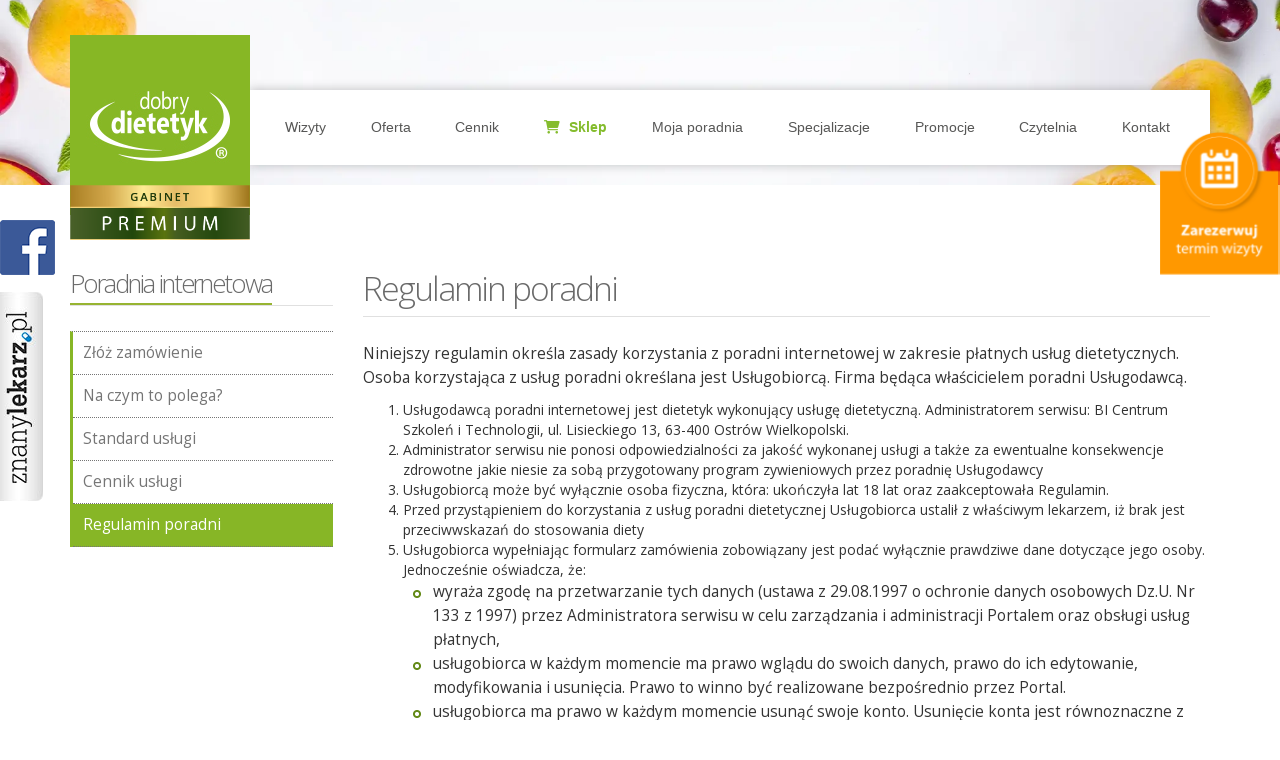

--- FILE ---
content_type: text/html; charset=utf-8
request_url: https://kapinos.dobrydietetyk.pl/oferta/poradnia-online/regulamin-poradni/
body_size: 8291
content:
<!DOCTYPE html><html lang="pl"><head><meta charset="utf-8"/><meta content="IE=edge" http-equiv="X-UA-Compatible"/><meta content="width=device-width, initial-scale=1" name="viewport"/><link href="/static/dobrydietetyk.ico" rel="shortcut icon"/><link href="/static/dobrydietetyk/images/apple-icon/apple-touch-icon-iphone-60x60.png" rel="apple-touch-icon"/><link href="/static/dobrydietetyk/images/apple-icon/apple-touch-icon-ipad-76x76.png" rel="apple-touch-icon" sizes="60x60"/><link href="/static/dobrydietetyk/images/apple-icon/apple-touch-icon-iphone-retina-120x120.png" rel="apple-touch-icon" sizes="114x114"/><link href="/static/dobrydietetyk/images/apple-icon/apple-touch-icon-ipad-retina-152x152.png" rel="apple-touch-icon" sizes="144x144"/><meta content="upgrade-insecure-requests" http-equiv="Content-Security-Policy"/><title>DOBRY DIETETYK℠ | mgr inż. Olga Kapinos | Usługi on-line | Regulamin poradni</title><meta content="DOBRY DIETETYK℠ w Skoroszycach, Strzelinie, Nysie - mgr inż. Olga Kapinos - Regulamin poradni" name="description"/><meta content="7 days" name="revisit-after"/><meta content="code" name="googlebot"/><link href="https://kapinos.dobrydietetyk.pl/oferta/poradnia-online/regulamin-poradni/" rel="canonical"/><meta content="Dobrydietetyk.pl" name="DC.creator"/><meta content="DOBRY DIETETYK℠ | mgr inż. Olga Kapinos | Usługi on-line | Regulamin poradni" name="DC.title"/><meta content="DOBRY DIETETYK℠ w Skoroszycach, Strzelinie, Nysie - mgr inż. Olga Kapinos - Regulamin poradni" lang="pl" name="DC.description"/><meta content="odchudzanie, poradnia dietetyczna, analiza składu ciała, poradnia dietetyczna, indywidualny program żywieniowy, plan dietetyczny, dietyk, dobry dietetyk, dietetyk Skoroszyce, układanie diet Skoroszyce, dieta Skoroszyce, dobry dietetyk Skoroszyce, dietetyk Strzelin, układanie diet Strzelin, dieta Strzelin, dobry dietetyk Strzelin, dietetyk Nysa, układanie diet Nysa, dieta Nysa, dobry dietetyk Nysa, dietetyk" lang="pl" name="DC.subject"/><meta content="kapinos.dobrydietetyk.pl - Olga Kapinos" name="DC.publisher"/><meta content="DOBRY DIETETYK℠ | mgr inż. Olga Kapinos | Usługi on-line | Regulamin poradni" property="og:title"/><meta content="DOBRY DIETETYK℠ w Skoroszycach, Strzelinie, Nysie - mgr inż. Olga Kapinos - Regulamin poradni" property="og:description"/><meta content="https://www.kapinos.dobrydietetyk.pl/oferta/poradnia-online/regulamin-poradni/" property="og:url"/><meta content="/static/dobrydietetyk/images/logo.jpg" property="og:image"/><meta content="Dobrydietetyk.pl" name="author"/><meta content="index,follow" name="robots"/><script>
        const csrf_token = "83eITX5J7jlOSj7O9m8HozSPQtlPtKpK";
        let ad_user_data = 'denied';
        let ad_personalization = 'denied';
        let ad_storage = 'denied';
        let analytics_storage = 'denied';
    </script><script data-category="ads" data-service="Google" type="text/plain">
        ad_user_data = 'granted';
        ad_personalization = 'granted';
        ad_storage = 'granted';
    </script><script data-category="analytics" data-service="Google" type="text/plain">
        analytics_storage = 'granted';
    </script><!-- Google Tag Manager --><script>
            function initGoogleTagManager() {
                if (
                    ad_user_data === 'granted' ||
                    ad_personalization === 'granted' ||
                    ad_storage === 'granted' ||
                    analytics_storage === 'granted'
                ) {
                    window.dataLayer = window.dataLayer || [];
                    function gtag() {
                        dataLayer.push(arguments);
                    }
                    gtag('consent', 'update', {
                        'ad_user_data': ad_user_data,
                        'ad_personalization': ad_personalization,
                        'ad_storage': ad_storage,
                        'analytics_storage': analytics_storage,
                        'wait_for_update': 500,
                    });
                    dataLayer.push({'gtm.start': new Date().getTime(), 'event': 'gtm.js'});
                    // Load Tag Manager script.
                    let gtmScript = document.createElement('script');
                    gtmScript.async = true;
                    gtmScript.src = 'https://www.googletagmanager.com/gtm.js?id=GTM-P5J32K4';
                    let firstScript = document.getElementsByTagName('script')[0];
                    firstScript.parentNode.insertBefore(gtmScript, firstScript);
                }
            }
        </script><!-- Facebook Pixel Code --><script data-category="ads" data-service="Meta" type="text/plain">
        !function(f,b,e,v,n,t,s)
        {if(f.fbq)return;n=f.fbq=function(){n.callMethod?
        n.callMethod.apply(n,arguments):n.queue.push(arguments)};
        if(!f._fbq)f._fbq=n;n.push=n;n.loaded=!0;n.version='2.0';
        n.queue=[];t=b.createElement(e);t.async=!0;
        t.src=v;s=b.getElementsByTagName(e)[0];
        s.parentNode.insertBefore(t,s)}(window,document,'script',
        'https://connect.facebook.net/en_US/fbevents.js');
        fbq('init', '271489683739696');
        
        
        fbq('init', '830048090806388');
        
        fbq('track', 'PageView');
    </script><!-- End Facebook Pixel Code --><link href="https://cdnjs.cloudflare.com/ajax/libs/font-awesome/6.1.1/css/all.min.css" rel="stylesheet"/><link href="/static/CACHE/css/9f8ba0a55a87.css" rel="stylesheet" type="text/css"/><script src="/static/CACHE/js/612ce073e052.js" type="text/javascript"></script></head><body onunload=""><div class="container-fluid top-container"><div class="mobile-menu-gap visible-xs visible-sm"></div><div class="mobile-menu visible-xs visible-sm"><div class="container"><div class="row"><div class="col-md-12"><div class="mobile-menu__bar"><div class="mobile-menu__logo"><a class="dd-show" href="//kapinos.dobrydietetyk.pl/"><img alt="Dobrydietetyk" itemprop="logo" src="/static/dobrydietetyk/images/logo_dd_xs.webp"/></a> <a class="fd-show" href="/"><img alt="logo" height="62" src="/static/fitdietetyk/img/wyroznienia/logo_mobile_premium.png" width="258"/></a></div><div class="mobile-menu__therapist">mgr inż. Olga Kapinos <br/>Gabinet Premium</div><div class="mobile-menu__button"><button><i class="fa fa-bars"></i></button></div></div></div></div></div><div class="mobile-menu__navigation"><div class="mobile-menu__close_button"><button><i class="fa fa-times"></i></button></div><div class="mobile-menu__back_button"><button><i class="fa fa-angle-left"></i> <span></span></button></div><nav><ul><li class=" parent "><a href="/wizyty/rejestracja-online/">Wizyty</a><ul class="sub-menu"><li class=" "><a href="/wizyty/rejestracja-online/">Rejestracja online</a></li><li class=" "><a href="/wizyty/przygotowanie-do-wizyty/">Przygotowanie do wizyty</a></li><li class=" "><a href="/wizyty/pierwsza-wizyta/">Pierwsza wizyta</a></li><li class=" "><a href="/wizyty/wizyta-kontrolna/">Wizyta kontrolna</a></li><li class=" parent "><a href="/poradnia-internetowa/gabinet-wideo/jak-dziala/">Wizyta wideo</a><ul class="sub-menu"><li class=" "><a href="/wizyty/gabinet-wideo/jak-dziala/">Jak to działa?</a></li><li class=" "><a href="/wizyty/gabinet-wideo/korzysci-wizyty-wideo/">Korzyści wizyty wideo</a></li><li class=" "><a href="/wizyty/gabinet-wideo/cena-uslugi/">Cena usługi</a></li><li class=" "><a href="/wizyty/gabinet-wideo/rozpocznij-wizyte/">Rozpocznij wizytę</a></li></ul></li><li class=" "><a href="/wizyty/program-dietetyczny/">Program dietetyczny</a></li></ul></li><li class=" ancestor parent "><a href="/oferta/uslugi-dietetyczne/">Oferta</a><ul class="sub-menu"><li class=" "><a href="/oferta/uslugi-dietetyczne/">Usługi dietetyczne</a></li><li class=" "><a href="/oferta/uslugi-bezplatne/">Usługi bezpłatne</a></li><li class=" ancestor parent "><a href="/oferta/poradnia-online/zloz-zamowienie/">Poradnia internetowa - dieta online</a><ul class="sub-menu"><li class=" sibling "><a href="/oferta/poradnia-online/zloz-zamowienie/">Złóż zamówienie</a></li><li class=" sibling "><a href="/oferta/poradnia-online/pomagam-line/">Na czym to polega?</a></li><li class=" sibling "><a href="/oferta/poradnia-online/standard-uslugi/">Standard usługi</a></li><li class=" sibling "><a href="/oferta/poradnia-online/cennik-uslugi/">Cennik usługi</a></li><li class=" active "><a href="/oferta/poradnia-online/regulamin-poradni/">Regulamin poradni</a></li></ul></li><li class=" "><a href="/oferta/pomoc-w-celiakii/">Pomoc w celiakii</a></li><li class=" "><a href="/oferta/pomoc-w-insulinoopornosci/">Pomoc w insulinooporności</a></li><li class=" "><a href="/oferta/pomoc-w-probiotykoterapii/">Pomoc w probiotykoterapii</a></li><li class=" "><a href="/oferta/oferta-pomoc-w-zywieniu-dzieci/">Pomoc w żywieniu dzieci</a></li><li class=" "><a href="/oferta/pomoc-w-zywieniu-mozgu/">Pomoc w żywieniu mózgu</a></li><li class=" "><a href="/oferta/karty-podarunkowe/">Karty podarunkowe</a></li><li class=" "><a href="/oferta/karty-rabatowe/">Karty rabatowe</a></li><li class=" "><a href="/oferta/wizyty-domowe/">Wizyty domowe</a></li><li class=" "><a href="/oferta/testy-na-nietolerancje-pokarmowe/">Testy na nietolerancje pokarmowe</a></li><li class=" "><a href="/oferta/partnerzy/">Partnerzy</a></li><li class=" "><a href="/oferta/przebieg-wizyty/badania-laboratoryjne/pakiety/">Pakiety badań laboratoryjnych</a></li></ul></li><li class=" "><a href="/cennik/">Cennik</a></li><li class=" shop-menu"><a href="/sklep/"><i class="fa fa fa-shopping-cart"></i> Sklep</a></li><li class=" parent "><a href="/moja-poradnia/o-mnie/">Moja poradnia</a><ul class="sub-menu"><li class=" "><a href="/moja-poradnia/o-mnie/">O mnie</a></li><li class=" "><a href="/moja-poradnia/certyfikaty-i-wyroznienia/">Certyfikaty i wyróżnienia</a></li><li class=" "><a href="/moja-poradnia/dlaczego-warto/">Dlaczego warto?</a></li><li class=" "><a href="/moja-poradnia/opinie-pacjentow/">Opinie pacjentów</a></li><li class=" "><a href="/moja-poradnia/historie-sukcesu/">Historie sukcesu</a></li><li class=" "><a href="/moja-poradnia/wyroznienie-uznaniowe-2019/">Wyróżnienie uznaniowe 2019</a></li><li class=" "><a href="/moja-poradnia/wyroznienie-specjalne-2024/">Wyróżnienie specjalne 2024</a></li></ul></li><li class=" parent "><a href="/specjalizacje/">Specjalizacje</a><ul class="sub-menu"><li class=" "><a href="/specjalizacje/zdrowe-jelita-dieta-i-probiotykoterapia/">Zdrowe jelita: Dieta + Probiotykoterapia</a></li><li class=" "><a href="/specjalizacje/probiotykoterapia/">Zdrowe jelita: Probiotykoterapia</a></li></ul></li><li class=" parent "><a href="/promocje/bezplatna-konsultacja/">Promocje</a><ul class="sub-menu"><li class=" "><a href="/promocje/bezplatna-konsultacja/">Bezpłatna konsultacja</a></li></ul></li><li class=" parent "><a href="/czytelnia/category/wydarzenia/">Czytelnia</a><ul class="sub-menu"><li class=" "><a href="/czytelnia/diety-w-chorobach/">Diety w chorobach</a></li><li class=" "><a href="/czytelnia/blog/">Blog</a></li><li class=" "><a href="/czytelnia/category/wydarzenia/">Wydarzenia</a></li><li class=" "><a href="/czytelnia/category/artykul/">Artykuły</a></li><li class=" "><a href="/czytelnia/category/przepisy/">Przepisy</a></li><li class=" "><a href="/czytelnia/category/e-book/">Darmowy e-book</a></li></ul></li><li class=" "><a href="/kontakt/">Kontakt</a></li></ul></nav></div></div><div class="container theme-showcase" role="main"><div class="row header-top hidden-sm hidden-xs"><div class="col-xs-12 col-sm-12 col-md-12 no-padding-right"><div class="hide-xs" id="logo" itemscope="" itemtype="//schema.org/Organization"><a href="//kapinos.dobrydietetyk.pl/" itemprop="url">Home</a><img alt="Dobrydietetyk" itemprop="logo" src="/static/dobrydietetyk/images/logo.jpg"/><img alt="Gabinet Premium" class="premium" src="/static/dobrydietetyk/images/wyroznienia/gabinet-premium.png" width="180"/></div><nav class="navbar" id="nav-bg" role="navigation"><!-- Brand and toggle get grouped for better mobile display --><div class="navbar-header"><div class="logo-xs show-xs" itemscope="" itemtype="//schema.org/Organization"><a href="//kapinos.dobrydietetyk.pl/" itemprop="url"><img alt="Dobrydietetyk" itemprop="logo" src="/static/dobrydietetyk/images/logo_dd_xs.webp"/></a></div><button class="navbar-toggle collapsed" data-target="#bs-example-navbar-collapse-1" data-toggle="collapse" type="button"><span class="sr-only">Toggle navigation</span> <span class="icon-bar"></span> <span class="icon-bar"></span> <span class="icon-bar"></span></button></div><!-- Collect the nav links, forms, and other content for toggling --><div class="collapse navbar-collapse" id="bs-example-navbar-collapse-1"><ul class="nav navbar-nav dd-navbar"><li class="child dropdown "><a aria-expanded="false" class="dropdown-toggle" data-toggle="dropdown" href="/wizyty/rejestracja-online/" role="button">Wizyty</a><ul class="dropdown-menu sub-menu dd-dropdown-menu"><li class="child "><a href="/wizyty/rejestracja-online/">Rejestracja online</a></li><li class="child "><a href="/wizyty/przygotowanie-do-wizyty/">Przygotowanie do wizyty</a></li><li class="child "><a href="/wizyty/pierwsza-wizyta/">Pierwsza wizyta</a></li><li class="child "><a href="/wizyty/wizyta-kontrolna/">Wizyta kontrolna</a></li><li class="child dropdown "><a aria-expanded="false" class="dropdown-toggle" data-toggle="dropdown" href="/poradnia-internetowa/gabinet-wideo/jak-dziala/" role="button">Wizyta wideo</a><ul class="dropdown-menu sub-menu dd-dropdown-menu"><li class="child "><a href="/wizyty/gabinet-wideo/jak-dziala/">Jak to działa?</a></li><li class="child "><a href="/wizyty/gabinet-wideo/korzysci-wizyty-wideo/">Korzyści wizyty wideo</a></li><li class="child "><a href="/wizyty/gabinet-wideo/cena-uslugi/">Cena usługi</a></li><li class="child "><a href="/wizyty/gabinet-wideo/rozpocznij-wizyte/">Rozpocznij wizytę</a></li></ul></li><li class="child "><a href="/wizyty/program-dietetyczny/">Program dietetyczny</a></li></ul></li><li class="child ancestor dropdown "><a aria-expanded="false" class="dropdown-toggle" data-toggle="dropdown" href="/oferta/uslugi-dietetyczne/" role="button">Oferta</a><ul class="dropdown-menu sub-menu dd-dropdown-menu"><li class="child "><a href="/oferta/uslugi-dietetyczne/">Usługi dietetyczne</a></li><li class="child "><a href="/oferta/uslugi-bezplatne/">Usługi bezpłatne</a></li><li class="child ancestor dropdown "><a aria-expanded="false" class="dropdown-toggle" data-toggle="dropdown" href="/oferta/poradnia-online/zloz-zamowienie/" role="button">Poradnia internetowa - dieta online</a><ul class="dropdown-menu sub-menu dd-dropdown-menu"><li class="child sibling "><a href="/oferta/poradnia-online/zloz-zamowienie/">Złóż zamówienie</a></li><li class="child sibling "><a href="/oferta/poradnia-online/pomagam-line/">Na czym to polega?</a></li><li class="child sibling "><a href="/oferta/poradnia-online/standard-uslugi/">Standard usługi</a></li><li class="child sibling "><a href="/oferta/poradnia-online/cennik-uslugi/">Cennik usługi</a></li><li class="child selected "><a href="/oferta/poradnia-online/regulamin-poradni/">Regulamin poradni</a></li></ul></li><li class="child "><a href="/oferta/pomoc-w-celiakii/">Pomoc w celiakii</a></li><li class="child "><a href="/oferta/pomoc-w-insulinoopornosci/">Pomoc w insulinooporności</a></li><li class="child "><a href="/oferta/pomoc-w-probiotykoterapii/">Pomoc w probiotykoterapii</a></li><li class="child "><a href="/oferta/oferta-pomoc-w-zywieniu-dzieci/">Pomoc w żywieniu dzieci</a></li><li class="child "><a href="/oferta/pomoc-w-zywieniu-mozgu/">Pomoc w żywieniu mózgu</a></li><li class="child "><a href="/oferta/karty-podarunkowe/">Karty podarunkowe</a></li><li class="child "><a href="/oferta/karty-rabatowe/">Karty rabatowe</a></li><li class="child "><a href="/oferta/wizyty-domowe/">Wizyty domowe</a></li><li class="child "><a href="/oferta/testy-na-nietolerancje-pokarmowe/">Testy na nietolerancje pokarmowe</a></li><li class="child "><a href="/oferta/partnerzy/">Partnerzy</a></li><li class="child "><a href="/oferta/przebieg-wizyty/badania-laboratoryjne/pakiety/">Pakiety badań laboratoryjnych</a></li></ul></li><li class="child "><a href="/cennik/">Cennik</a></li><li class="child shop-menu"><a href="/sklep/"><i class="fa fa fa-shopping-cart"></i> Sklep</a></li><li class="child dropdown "><a aria-expanded="false" class="dropdown-toggle" data-toggle="dropdown" href="/moja-poradnia/o-mnie/" role="button">Moja poradnia</a><ul class="dropdown-menu sub-menu dd-dropdown-menu"><li class="child "><a href="/moja-poradnia/o-mnie/">O mnie</a></li><li class="child "><a href="/moja-poradnia/certyfikaty-i-wyroznienia/">Certyfikaty i wyróżnienia</a></li><li class="child "><a href="/moja-poradnia/dlaczego-warto/">Dlaczego warto?</a></li><li class="child "><a href="/moja-poradnia/opinie-pacjentow/">Opinie pacjentów</a></li><li class="child "><a href="/moja-poradnia/historie-sukcesu/">Historie sukcesu</a></li><li class="child "><a href="/moja-poradnia/wyroznienie-uznaniowe-2019/">Wyróżnienie uznaniowe 2019</a></li><li class="child "><a href="/moja-poradnia/wyroznienie-specjalne-2024/">Wyróżnienie specjalne 2024</a></li></ul></li><li class="child dropdown "><a aria-expanded="false" class="dropdown-toggle" data-toggle="dropdown" href="/specjalizacje/" role="button">Specjalizacje</a><ul class="dropdown-menu sub-menu dd-dropdown-menu"><li class="child "><a href="/specjalizacje/zdrowe-jelita-dieta-i-probiotykoterapia/">Zdrowe jelita: Dieta + Probiotykoterapia</a></li><li class="child "><a href="/specjalizacje/probiotykoterapia/">Zdrowe jelita: Probiotykoterapia</a></li></ul></li><li class="child dropdown "><a aria-expanded="false" class="dropdown-toggle" data-toggle="dropdown" href="/promocje/bezplatna-konsultacja/" role="button">Promocje</a><ul class="dropdown-menu sub-menu dd-dropdown-menu"><li class="child "><a href="/promocje/bezplatna-konsultacja/">Bezpłatna konsultacja</a></li></ul></li><li class="child dropdown "><a aria-expanded="false" class="dropdown-toggle" data-toggle="dropdown" href="/czytelnia/category/wydarzenia/" role="button">Czytelnia</a><ul class="dropdown-menu sub-menu dd-dropdown-menu"><li class="child "><a href="/czytelnia/diety-w-chorobach/">Diety w chorobach</a></li><li class="child "><a href="/czytelnia/blog/">Blog</a></li><li class="child "><a href="/czytelnia/category/wydarzenia/">Wydarzenia</a></li><li class="child "><a href="/czytelnia/category/artykul/">Artykuły</a></li><li class="child "><a href="/czytelnia/category/przepisy/">Przepisy</a></li><li class="child "><a href="/czytelnia/category/e-book/">Darmowy e-book</a></li></ul></li><li class="child "><a href="/kontakt/">Kontakt</a></li></ul></div><!-- /.navbar-collapse --></nav></div></div><div class="clear"></div><div id="header"></div><div class="clear"></div></div></div><div class="container" role="main"><div class="clear"></div><div class="row white-bg top-margin-30 top-padding-10"><div class="col-md-3"><h2 class="subtitle"><span>Poradnia internetowa</span></h2><ul class="menu-visit"><li class="menu1 child sibling"><a href="/oferta/poradnia-online/zloz-zamowienie/">Złóż zamówienie</a></li><li class="menu2 child sibling"><a href="/oferta/poradnia-online/pomagam-line/">Na czym to polega?</a></li><li class="menu3 child sibling"><a href="/oferta/poradnia-online/standard-uslugi/">Standard usługi</a></li><li class="menu4 child sibling"><a href="/oferta/poradnia-online/cennik-uslugi/">Cennik usługi</a></li><li class="menu5 child selected"><a href="/oferta/poradnia-online/regulamin-poradni/">Regulamin poradni</a></li></ul><br/></div><div class="col-md-9"><h1 class="page-title">Regulamin poradni</h1><div class="page-text None"><p>Niniejszy regulamin określa zasady korzystania z poradni internetowej w zakresie płatnych usług dietetycznych. Osoba korzystająca z usług poradni określana jest Usługobiorcą. Firma będąca właścicielem poradni Usługodawcą.</p><ol><li>Usługodawcą poradni internetowej jest dietetyk wykonujący usługę dietetyczną. Administratorem serwisu: BI Centrum Szkoleń i Technologii, ul. Lisieckiego 13, 63-400 Ostrów Wielkopolski.</li><li>Administrator serwisu nie ponosi odpowiedzialności za jakość wykonanej usługi a także za ewentualne konsekwencje zdrowotne jakie niesie za sobą przygotowany program zywieniowych przez poradnię Usługodawcy</li><li>Usługobiorcą może być wyłącznie osoba fizyczna, która: ukończyła lat 18 lat oraz zaakceptowała Regulamin.</li><li>Przed przystąpieniem do korzystania z usług poradni dietetycznej Usługobiorca ustalił z właściwym lekarzem, iż brak jest przeciwwskazań do stosowania diety</li><li>Usługobiorca wypełniając formularz zamówienia zobowiązany jest podać wyłącznie prawdziwe dane dotyczące jego osoby. Jednocześnie oświadcza, że:<ul><li>wyraża zgodę na przetwarzanie tych danych (ustawa z 29.08.1997 o ochronie danych osobowych Dz.U. Nr 133 z 1997) przez Administratora serwisu w celu zarządzania i administracji Portalem oraz obsługi usług płatnych,</li><li>usługobiorca w każdym momencie ma prawo wglądu do swoich danych, prawo do ich edytowanie, modyfikowania i usunięcia. Prawo to winno być realizowane bezpośrednio przez Portal.</li><li>usługobiorca ma prawo w każdym momencie usunąć swoje konto. Usunięcie konta jest równoznaczne z rozwiązaniem stosunku, powstającego pomiędzy Użytkowaniem a Portalem w chwili utworzenia konta na Portalu.</li><li>administrator oświadcza, że dane Użytkownika będą niedostępne dla osób trzecich</li></ul></li><li>Program żywieniowy przygotowany przez Uslugodawcę przeznaczony jest wyłącznie na użytek własny Usługobiorcy</li><li>W celu prawidłowego opracowania Programu Żywieniowego niezbędne jest należyte i rzetelne wypełnienie formularza zamówienia</li><li>Wysłanie formularza zamówienia diety jest jednoznaczne z zawarciem umowy o wykonanie usługi. </li><li>Warunkiem przygotowania programu żywieniowego jest dokonanie ustalonej wpłaty na konto bankowe Usługodawcy, o czym Usługobiorca zostanie powiadomiony stosownym mailem.</li><li>Jeżeli Usługobiorca nie dokona wpłaty w Ciągu 10 dni o wypełnienia fomularza zawarta umowa zostaje anulowana.</li><li>Rozpoczęcie usługi przygotowania programu następuje na trzeci dzień po zaksięgowaniu wpłaty na koncie Usługodawcy. Do tego momentu Usługobiorca ma prawo rezygnacji z usługi.</li><li>Usługodawca zastrzega sobie możliwość odmówienia wykonania programu żywieniowego, jeżeli jego przygotowanie wykracza poza zakres jego kompetencji lub wzbudza wątpliwości ze względu na stan zdrowia Usługobiorcy. W takich przypadkach, Usługodawca poinformuje o odmowie wykonania programu żywieniowego jak również dokona zwrotu wpłaty.</li><li>W sprawach nieuregulowanych w Regulaminie zastosowanie znajdują przepisy prawa polskiego, w szczególności przepisy kodeksu cywilnego dotyczące umowy o dzieło.</li><li>Wszelkie spory powstałe w związku z korzystaniem z przez Usługodawcę rozstrzygane będą w razie takiej potrzeby przez właściwy rzeczowo polski sąd powszechny, według przepisów prawa polskiego i w języku polskim.</li></ol></div></div></div><div class="clear"></div></div><div class="container"><hr class="footer-line"/><footer><p class="copyright"><a href="/">© <strong>DOBRY DIETETYK℠</strong> 2026</a></p><nav class="footer-menu"><ul><li class="child sibling"><a href="/rodo/dane-osobowe/">Dane osobowe RODO</a></li><li class="child sibling"><a href="/polityka-prywatnosci/">Polityka prywatności</a></li><li class="child sibling"><a href="/polityka-cookies/">Polityka cookies</a></li><li class="child sibling"><a href="#" onclick="CookieConsent.showPreferences();return false;">Ustawienia cookies</a></li><li class="child sibling"><a href="/regulamin/">Regulamin</a></li><li class="child sibling"><a href="https://dobrydietetyk.pl" target="_blank">Koordynator projektu</a></li></ul></nav><div class="clear"></div></footer></div><!-- /container --><div id="booking-nearest" style="display: block;"><a href="/wizyty/rejestracja-online/#main-calendar"><img class="nearestb-widget hide-md" src="/static/bookings/images/nearestb_widget.webp" srcset="/static/bookings/images/nearestb_widget.webp 1x, /static/bookings/images/nearestb_widget@2x.webp 2x" style="max-width: 120px;"/><img class="nearestb-widget show-md" id="mobile_calendar_slide" src="/static/bookings/images/nearestb_new_widget_m.webp" srcset="/static/bookings/images/nearestb_new_widget_m.webp 1x, /static/bookings/images/nearestb_new_widget_m@2x.webp 2x" style="right: -93px; width: auto; height: 60px; max-width: 150px;"/></a></div><script>
    const cal_mobile_slide = document.getElementById("mobile_calendar_slide");
    cal_mobile_slide.addEventListener('mouseover', (event) => {
        event.currentTarget.style.right = 0;
    });
    cal_mobile_slide.addEventListener('mouseleave', (event) => {
        event.currentTarget.style.right = "-93px";
    });
</script><div style="flex-basis: 100%; height: 0;"></div><div class="znanylekarz_box"><a href="#">POKAŻ</a><div class="znanylekarz_iframe"><a class="zl-url" data-zlw-doctor="olga-kapinos" data-zlw-opinion="true" data-zlw-type="big" href="https://www.znanylekarz.pl/olga-kapinos/dietetyk/skoroszyce" id="zl-url" rel="nofollow">Olga Kapinos - ZnanyLekarz.pl</a><script>!function($_x,_s,id){var
js,fjs=$_x.getElementsByTagName(_s)[0];if(!$_x.getElementById(id)){js =
$_x.createElement(_s);js.id = id;js.src =
"//platform.docplanner.com/js/widget.js";fjs.parentNode.insertBefore(js,fjs);}}(document,"script","zl-widget-s");</script></div></div><!-- facebook widget --><div class="slide_promo_box fb" style="width:357px;"><a class="show_fb" href="#">POKAŻ</a><div class="content" style="height:428px; width:304px;"><div id="fb-root"></div><script>function loadAPI() {
                    var js = document.createElement('script');
                    js.src = "//connect.facebook.net/pl_PL/sdk.js#xfbml=1&version=v2.0";
                    document.body.appendChild(js);
                }
                let show_fb = document.querySelectorAll('.show_fb');
                show_fb[0].addEventListener('click', loadAPI);
                </script><div class="fb-like-box" data-colorscheme="light" data-header="true" data-href="https://www.facebook.com/DobryDietetykOlgaKapinos/" data-show-border="true" data-show-faces="false" data-stream="true"></div></div></div><!-- /facebook widget --><!-- instagram widget --><!-- /instagram widget --><!-- tiktok widget --><!-- /tiktok widget --><div aria-hidden="true" aria-labelledby="myModalLabel" class="modal fade" id="visitOnline" role="dialog" tabindex="-1"><div class="modal-dialog"><div id="modal-custom-content"><div class="modal-body"><script>
    $(function(){
        function getCookie(name) {
            var cookieValue = null;
            if (document.cookie && document.cookie != '') {
                var cookies = document.cookie.split(';');
                for (var i = 0; i < cookies.length; i++) {
                    var cookie = jQuery.trim(cookies[i]);
                    // Does this cookie string begin with the name we want?
                    if (cookie.substring(0, name.length + 1) == (name + '=')) {
                        cookieValue = decodeURIComponent(cookie.substring(name.length + 1));
                        break;
                    }
                }
            }
            return cookieValue;
        }

        $.ajaxSetup({
            beforeSend: function(xhr, settings){
                xhr.setRequestHeader('X-CSRFToken', getCookie('csrftoken'));
        }});

        $('#visit-online-form').on('submit', submitForm);

        function submitForm(event) {
            event.stopPropagation();
            event.preventDefault();
            $('#ajax-block-loader').fadeIn(500);
            console.info('submit');
            $form = $(event.target);
            $.ajax({
                type: "POST",
                url: '.',
                data: new FormData($form[0]),
                dataType: 'html',
                cache: false,
                contentType: false,
                processData: false,
                success: function (response) {
                    $('#ajax-block-loader').fadeOut(500);
                    if ($(response).find('.form-send-confirm').length) {
                        $('#visit-online-form').html($(response).find('.form-send-confirm').html());
                    } else {
                        $('#visit-online-form').html($(response).find('#visit-online-form').html());
                    }
                }
            });
	    }
    });
    </script><div id="ajax-block-loader"><img alt="loading..." class="lazy loader" data-src="/static/contactboxes/dobrydietetyk/images/ajaxloader.gif" height="48" width="48"/></div><form action="." enctype="multipart/form-data" id="visit-online-form" method="post"><input name="csrfmiddlewaretoken" type="hidden" value="83eITX5J7jlOSj7O9m8HozSPQtlPtKpK"/><div><p class="field-name"><label for="id_signature">Imię i nazwisko:</label></p><input class="signature" id="id_signature" name="signature" type="text"/><p class="help-block"></p></div><div><p class="field-name"><label for="id_email">Adres email:</label></p><input class="email" id="id_email" name="email" type="email"/><p class="help-block"></p></div><div style="width: 50%; float: left;"><p class="field-name"><label for="id_phone">Telefon:</label></p><input class="phone" id="id_phone" name="phone" type="text"/><p class="help-block"></p></div><div style="width: 50%; float: left;"><p class="field-name"><label for="id_other_file">Plik:</label></p><input id="id_other_file" name="other_file" type="file"/><p class="help-block"></p></div><div class="clear"></div><div><p class="field-name"><label for="id_content">Treść:</label></p><textarea class="content" cols="100" id="id_content" name="content" rows="6"></textarea><p class="help-block">Przedstaw swoją sprawę zwięźle. Podaj dane takie jak: wzrost, wiek, waga ciała, preferowany termin wizyty. Skontaktuje się z Tobą najszybciej jak to możliwe w celu omówienia szczegółów.</p></div><input id="id_instance" name="instance" type="hidden" value="803"/><div><p class="field-name"><label for="id_clinic">Poradnia:</label></p><select class="clinic" id="id_clinic" name="clinic"><option value="1388">Poradnia DOBRY DIETETYK℠ - Nysa</option><option value="913">Poradnia DOBRY DIETETYK℠ - Strzelin</option><option value="298">Poradnia DOBRY DIETETYK℠ - Skoroszyce</option></select><p class="help-block"></p></div><p class="field-name"><input id="id_terms" name="terms" type="checkbox"/> <label for="id_terms">Wyrażam zgodę na przetwarzanie moich danych osobowych:</label></p><p class="help-block">Wyrażam zgodę na przetwarzanie moich danych osobowych przez APZ.PL Sp. z o.o. NIP: 6220013166 KRS: 0000853208 zgodnie z ustawą z dn. 29 sierpnia 1997 r. o ochronie danych osobowych (Dz. U. z 2002 r. Nr 101, poz. 926 z późn. zm.) w celach administracyjnych, obejmujące przesyłanie informacji drogą elektroniczną przez serwis dobrydietetyk.pl.</p><div style="display: none;"><label for="id_accept_terms">Are you a robot?</label><input id="id_accept_terms" name="accept_terms" type="checkbox"/></div><p><button class="bg-theme-dark" id="submit" type="submit">Wyślij rezerwację</button><button class="bg-theme-light cancel" data-dismiss="modal">Anuluj</button></p></form><div class="clear"></div></div></div></div></div><script src="/static/CACHE/js/457f97388b5e.js" type="text/javascript"></script></body></html>